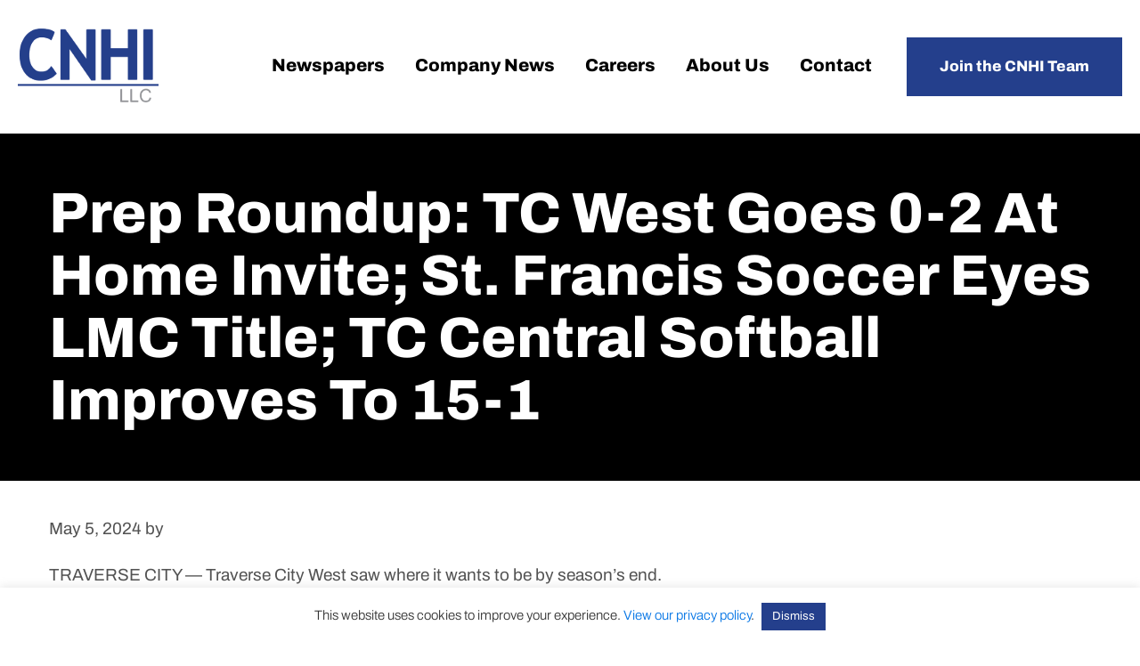

--- FILE ---
content_type: text/html; charset=UTF-8
request_url: https://www.cnhi.com/rss_feed/prep-roundup-tc-west-goes-0-2-at-home-invite-st-francis-soccer-eyes-lmc-title-tc-central-softball-improves-to-15-1/
body_size: 14120
content:
<!DOCTYPE html>
<html lang="en-US">
<head >
<meta charset="UTF-8" />
<meta name="viewport" content="width=device-width, initial-scale=1" />
<meta name='robots' content='index, follow, max-image-preview:large, max-snippet:-1, max-video-preview:-1' />

	<!-- This site is optimized with the Yoast SEO plugin v26.8 - https://yoast.com/product/yoast-seo-wordpress/ -->
	<title>Prep roundup: TC West goes 0-2 at home invite; St. Francis soccer eyes LMC title; TC Central softball improves to 15-1 - CNHI</title>
<link data-rocket-prefetch href="https://www.googletagmanager.com" rel="dns-prefetch">
	<link rel="canonical" href="https://www.cnhi.com/rss_feed/prep-roundup-tc-west-goes-0-2-at-home-invite-st-francis-soccer-eyes-lmc-title-tc-central-softball-improves-to-15-1/" />
	<meta property="og:locale" content="en_US" />
	<meta property="og:type" content="article" />
	<meta property="og:title" content="Prep roundup: TC West goes 0-2 at home invite; St. Francis soccer eyes LMC title; TC Central softball improves to 15-1 - CNHI" />
	<meta property="og:description" content="TRAVERSE CITY — Traverse City West saw where it wants to be by season&#8217;s end. The Titans (6-4-4) fell to Division 1 No. 6-ranked Troy Athens 2-0 Saturday in a close contest at the Traverse... Read More" />
	<meta property="og:url" content="https://www.cnhi.com/rss_feed/prep-roundup-tc-west-goes-0-2-at-home-invite-st-francis-soccer-eyes-lmc-title-tc-central-softball-improves-to-15-1/" />
	<meta property="og:site_name" content="CNHI" />
	<meta name="twitter:card" content="summary_large_image" />
	<meta name="twitter:label1" content="Est. reading time" />
	<meta name="twitter:data1" content="5 minutes" />
	<script type="application/ld+json" class="yoast-schema-graph">{"@context":"https://schema.org","@graph":[{"@type":"WebPage","@id":"https://www.cnhi.com/rss_feed/prep-roundup-tc-west-goes-0-2-at-home-invite-st-francis-soccer-eyes-lmc-title-tc-central-softball-improves-to-15-1/","url":"https://www.cnhi.com/rss_feed/prep-roundup-tc-west-goes-0-2-at-home-invite-st-francis-soccer-eyes-lmc-title-tc-central-softball-improves-to-15-1/","name":"Prep roundup: TC West goes 0-2 at home invite; St. Francis soccer eyes LMC title; TC Central softball improves to 15-1 - CNHI","isPartOf":{"@id":"https://www.cnhi.com/#website"},"primaryImageOfPage":{"@id":"https://www.cnhi.com/rss_feed/prep-roundup-tc-west-goes-0-2-at-home-invite-st-francis-soccer-eyes-lmc-title-tc-central-softball-improves-to-15-1/#primaryimage"},"image":{"@id":"https://www.cnhi.com/rss_feed/prep-roundup-tc-west-goes-0-2-at-home-invite-st-francis-soccer-eyes-lmc-title-tc-central-softball-improves-to-15-1/#primaryimage"},"thumbnailUrl":"https://www.cnhi.com/wp-content/uploads/2024/05/Prep-roundup-TC-West-goes-0-2-at-home-invite-St.-Francis-soccer-eyes-LMC-title-TC-Central-softball-improves-to-15-1.jpg","datePublished":"2024-05-05T04:02:54+00:00","breadcrumb":{"@id":"https://www.cnhi.com/rss_feed/prep-roundup-tc-west-goes-0-2-at-home-invite-st-francis-soccer-eyes-lmc-title-tc-central-softball-improves-to-15-1/#breadcrumb"},"inLanguage":"en-US","potentialAction":[{"@type":"ReadAction","target":["https://www.cnhi.com/rss_feed/prep-roundup-tc-west-goes-0-2-at-home-invite-st-francis-soccer-eyes-lmc-title-tc-central-softball-improves-to-15-1/"]}]},{"@type":"ImageObject","inLanguage":"en-US","@id":"https://www.cnhi.com/rss_feed/prep-roundup-tc-west-goes-0-2-at-home-invite-st-francis-soccer-eyes-lmc-title-tc-central-softball-improves-to-15-1/#primaryimage","url":"https://www.cnhi.com/wp-content/uploads/2024/05/Prep-roundup-TC-West-goes-0-2-at-home-invite-St.-Francis-soccer-eyes-LMC-title-TC-Central-softball-improves-to-15-1.jpg","contentUrl":"https://www.cnhi.com/wp-content/uploads/2024/05/Prep-roundup-TC-West-goes-0-2-at-home-invite-St.-Francis-soccer-eyes-LMC-title-TC-Central-softball-improves-to-15-1.jpg","width":1024,"height":1020,"caption":"Prep Roundup Tc West Goes 0 2 At Home Invite St. Francis Soccer Eyes Lmc Title Tc Central Softball Improves To 15 1"},{"@type":"BreadcrumbList","@id":"https://www.cnhi.com/rss_feed/prep-roundup-tc-west-goes-0-2-at-home-invite-st-francis-soccer-eyes-lmc-title-tc-central-softball-improves-to-15-1/#breadcrumb","itemListElement":[{"@type":"ListItem","position":1,"name":"Home","item":"https://www.cnhi.com/"},{"@type":"ListItem","position":2,"name":"RSS Feed","item":"https://www.cnhi.com/rss_feed/"},{"@type":"ListItem","position":3,"name":"Prep roundup: TC West goes 0-2 at home invite; St. Francis soccer eyes LMC title; TC Central softball improves to 15-1"}]},{"@type":"WebSite","@id":"https://www.cnhi.com/#website","url":"https://www.cnhi.com/","name":"CNHI","description":"","potentialAction":[{"@type":"SearchAction","target":{"@type":"EntryPoint","urlTemplate":"https://www.cnhi.com/?s={search_term_string}"},"query-input":{"@type":"PropertyValueSpecification","valueRequired":true,"valueName":"search_term_string"}}],"inLanguage":"en-US"}]}</script>
	<!-- / Yoast SEO plugin. -->



<link rel="alternate" type="application/rss+xml" title="CNHI &raquo; Feed" href="https://www.cnhi.com/feed/" />
<link rel="alternate" type="application/rss+xml" title="CNHI &raquo; Comments Feed" href="https://www.cnhi.com/comments/feed/" />
<link rel="alternate" type="application/rss+xml" title="CNHI &raquo; Prep roundup: TC West goes 0-2 at home invite; St. Francis soccer eyes LMC title; TC Central softball improves to 15-1 Comments Feed" href="https://www.cnhi.com/rss_feed/prep-roundup-tc-west-goes-0-2-at-home-invite-st-francis-soccer-eyes-lmc-title-tc-central-softball-improves-to-15-1/feed/" />
<link rel="alternate" title="oEmbed (JSON)" type="application/json+oembed" href="https://www.cnhi.com/wp-json/oembed/1.0/embed?url=https%3A%2F%2Fwww.cnhi.com%2Frss_feed%2Fprep-roundup-tc-west-goes-0-2-at-home-invite-st-francis-soccer-eyes-lmc-title-tc-central-softball-improves-to-15-1%2F" />
<link rel="alternate" title="oEmbed (XML)" type="text/xml+oembed" href="https://www.cnhi.com/wp-json/oembed/1.0/embed?url=https%3A%2F%2Fwww.cnhi.com%2Frss_feed%2Fprep-roundup-tc-west-goes-0-2-at-home-invite-st-francis-soccer-eyes-lmc-title-tc-central-softball-improves-to-15-1%2F&#038;format=xml" />
<style id='wp-img-auto-sizes-contain-inline-css' type='text/css'>
img:is([sizes=auto i],[sizes^="auto," i]){contain-intrinsic-size:3000px 1500px}
/*# sourceURL=wp-img-auto-sizes-contain-inline-css */
</style>
<link data-minify="1" rel='stylesheet' id='remodal-css' href='https://www.cnhi.com/wp-content/cache/min/1/wp-content/plugins/wp-google-maps-pro/lib/remodal.css?ver=1768961719' type='text/css' media='all' />
<link data-minify="1" rel='stylesheet' id='remodal-default-theme-css' href='https://www.cnhi.com/wp-content/cache/min/1/wp-content/plugins/wp-google-maps-pro/lib/remodal-default-theme.css?ver=1768961719' type='text/css' media='all' />
<link data-minify="1" rel='stylesheet' id='wpgmza-marker-library-dialog-css' href='https://www.cnhi.com/wp-content/cache/min/1/wp-content/plugins/wp-google-maps-pro/css/marker-library-dialog.css?ver=1768961719' type='text/css' media='all' />
<link data-minify="1" rel='stylesheet' id='cnhi-theme-css' href='https://www.cnhi.com/wp-content/cache/min/1/wp-content/themes/cnhi/style.css?ver=1768961719' type='text/css' media='all' />
<style id='wp-emoji-styles-inline-css' type='text/css'>

	img.wp-smiley, img.emoji {
		display: inline !important;
		border: none !important;
		box-shadow: none !important;
		height: 1em !important;
		width: 1em !important;
		margin: 0 0.07em !important;
		vertical-align: -0.1em !important;
		background: none !important;
		padding: 0 !important;
	}
/*# sourceURL=wp-emoji-styles-inline-css */
</style>
<link rel='stylesheet' id='wp-block-library-css' href='https://www.cnhi.com/wp-includes/css/dist/block-library/style.min.css?ver=6.9' type='text/css' media='all' />
<style id='global-styles-inline-css' type='text/css'>
:root{--wp--preset--aspect-ratio--square: 1;--wp--preset--aspect-ratio--4-3: 4/3;--wp--preset--aspect-ratio--3-4: 3/4;--wp--preset--aspect-ratio--3-2: 3/2;--wp--preset--aspect-ratio--2-3: 2/3;--wp--preset--aspect-ratio--16-9: 16/9;--wp--preset--aspect-ratio--9-16: 9/16;--wp--preset--color--black: #000000;--wp--preset--color--cyan-bluish-gray: #abb8c3;--wp--preset--color--white: #ffffff;--wp--preset--color--pale-pink: #f78da7;--wp--preset--color--vivid-red: #cf2e2e;--wp--preset--color--luminous-vivid-orange: #ff6900;--wp--preset--color--luminous-vivid-amber: #fcb900;--wp--preset--color--light-green-cyan: #7bdcb5;--wp--preset--color--vivid-green-cyan: #00d084;--wp--preset--color--pale-cyan-blue: #8ed1fc;--wp--preset--color--vivid-cyan-blue: #0693e3;--wp--preset--color--vivid-purple: #9b51e0;--wp--preset--gradient--vivid-cyan-blue-to-vivid-purple: linear-gradient(135deg,rgb(6,147,227) 0%,rgb(155,81,224) 100%);--wp--preset--gradient--light-green-cyan-to-vivid-green-cyan: linear-gradient(135deg,rgb(122,220,180) 0%,rgb(0,208,130) 100%);--wp--preset--gradient--luminous-vivid-amber-to-luminous-vivid-orange: linear-gradient(135deg,rgb(252,185,0) 0%,rgb(255,105,0) 100%);--wp--preset--gradient--luminous-vivid-orange-to-vivid-red: linear-gradient(135deg,rgb(255,105,0) 0%,rgb(207,46,46) 100%);--wp--preset--gradient--very-light-gray-to-cyan-bluish-gray: linear-gradient(135deg,rgb(238,238,238) 0%,rgb(169,184,195) 100%);--wp--preset--gradient--cool-to-warm-spectrum: linear-gradient(135deg,rgb(74,234,220) 0%,rgb(151,120,209) 20%,rgb(207,42,186) 40%,rgb(238,44,130) 60%,rgb(251,105,98) 80%,rgb(254,248,76) 100%);--wp--preset--gradient--blush-light-purple: linear-gradient(135deg,rgb(255,206,236) 0%,rgb(152,150,240) 100%);--wp--preset--gradient--blush-bordeaux: linear-gradient(135deg,rgb(254,205,165) 0%,rgb(254,45,45) 50%,rgb(107,0,62) 100%);--wp--preset--gradient--luminous-dusk: linear-gradient(135deg,rgb(255,203,112) 0%,rgb(199,81,192) 50%,rgb(65,88,208) 100%);--wp--preset--gradient--pale-ocean: linear-gradient(135deg,rgb(255,245,203) 0%,rgb(182,227,212) 50%,rgb(51,167,181) 100%);--wp--preset--gradient--electric-grass: linear-gradient(135deg,rgb(202,248,128) 0%,rgb(113,206,126) 100%);--wp--preset--gradient--midnight: linear-gradient(135deg,rgb(2,3,129) 0%,rgb(40,116,252) 100%);--wp--preset--font-size--small: 13px;--wp--preset--font-size--medium: 20px;--wp--preset--font-size--large: 36px;--wp--preset--font-size--x-large: 42px;--wp--preset--spacing--20: 0.44rem;--wp--preset--spacing--30: 0.67rem;--wp--preset--spacing--40: 1rem;--wp--preset--spacing--50: 1.5rem;--wp--preset--spacing--60: 2.25rem;--wp--preset--spacing--70: 3.38rem;--wp--preset--spacing--80: 5.06rem;--wp--preset--shadow--natural: 6px 6px 9px rgba(0, 0, 0, 0.2);--wp--preset--shadow--deep: 12px 12px 50px rgba(0, 0, 0, 0.4);--wp--preset--shadow--sharp: 6px 6px 0px rgba(0, 0, 0, 0.2);--wp--preset--shadow--outlined: 6px 6px 0px -3px rgb(255, 255, 255), 6px 6px rgb(0, 0, 0);--wp--preset--shadow--crisp: 6px 6px 0px rgb(0, 0, 0);}:where(.is-layout-flex){gap: 0.5em;}:where(.is-layout-grid){gap: 0.5em;}body .is-layout-flex{display: flex;}.is-layout-flex{flex-wrap: wrap;align-items: center;}.is-layout-flex > :is(*, div){margin: 0;}body .is-layout-grid{display: grid;}.is-layout-grid > :is(*, div){margin: 0;}:where(.wp-block-columns.is-layout-flex){gap: 2em;}:where(.wp-block-columns.is-layout-grid){gap: 2em;}:where(.wp-block-post-template.is-layout-flex){gap: 1.25em;}:where(.wp-block-post-template.is-layout-grid){gap: 1.25em;}.has-black-color{color: var(--wp--preset--color--black) !important;}.has-cyan-bluish-gray-color{color: var(--wp--preset--color--cyan-bluish-gray) !important;}.has-white-color{color: var(--wp--preset--color--white) !important;}.has-pale-pink-color{color: var(--wp--preset--color--pale-pink) !important;}.has-vivid-red-color{color: var(--wp--preset--color--vivid-red) !important;}.has-luminous-vivid-orange-color{color: var(--wp--preset--color--luminous-vivid-orange) !important;}.has-luminous-vivid-amber-color{color: var(--wp--preset--color--luminous-vivid-amber) !important;}.has-light-green-cyan-color{color: var(--wp--preset--color--light-green-cyan) !important;}.has-vivid-green-cyan-color{color: var(--wp--preset--color--vivid-green-cyan) !important;}.has-pale-cyan-blue-color{color: var(--wp--preset--color--pale-cyan-blue) !important;}.has-vivid-cyan-blue-color{color: var(--wp--preset--color--vivid-cyan-blue) !important;}.has-vivid-purple-color{color: var(--wp--preset--color--vivid-purple) !important;}.has-black-background-color{background-color: var(--wp--preset--color--black) !important;}.has-cyan-bluish-gray-background-color{background-color: var(--wp--preset--color--cyan-bluish-gray) !important;}.has-white-background-color{background-color: var(--wp--preset--color--white) !important;}.has-pale-pink-background-color{background-color: var(--wp--preset--color--pale-pink) !important;}.has-vivid-red-background-color{background-color: var(--wp--preset--color--vivid-red) !important;}.has-luminous-vivid-orange-background-color{background-color: var(--wp--preset--color--luminous-vivid-orange) !important;}.has-luminous-vivid-amber-background-color{background-color: var(--wp--preset--color--luminous-vivid-amber) !important;}.has-light-green-cyan-background-color{background-color: var(--wp--preset--color--light-green-cyan) !important;}.has-vivid-green-cyan-background-color{background-color: var(--wp--preset--color--vivid-green-cyan) !important;}.has-pale-cyan-blue-background-color{background-color: var(--wp--preset--color--pale-cyan-blue) !important;}.has-vivid-cyan-blue-background-color{background-color: var(--wp--preset--color--vivid-cyan-blue) !important;}.has-vivid-purple-background-color{background-color: var(--wp--preset--color--vivid-purple) !important;}.has-black-border-color{border-color: var(--wp--preset--color--black) !important;}.has-cyan-bluish-gray-border-color{border-color: var(--wp--preset--color--cyan-bluish-gray) !important;}.has-white-border-color{border-color: var(--wp--preset--color--white) !important;}.has-pale-pink-border-color{border-color: var(--wp--preset--color--pale-pink) !important;}.has-vivid-red-border-color{border-color: var(--wp--preset--color--vivid-red) !important;}.has-luminous-vivid-orange-border-color{border-color: var(--wp--preset--color--luminous-vivid-orange) !important;}.has-luminous-vivid-amber-border-color{border-color: var(--wp--preset--color--luminous-vivid-amber) !important;}.has-light-green-cyan-border-color{border-color: var(--wp--preset--color--light-green-cyan) !important;}.has-vivid-green-cyan-border-color{border-color: var(--wp--preset--color--vivid-green-cyan) !important;}.has-pale-cyan-blue-border-color{border-color: var(--wp--preset--color--pale-cyan-blue) !important;}.has-vivid-cyan-blue-border-color{border-color: var(--wp--preset--color--vivid-cyan-blue) !important;}.has-vivid-purple-border-color{border-color: var(--wp--preset--color--vivid-purple) !important;}.has-vivid-cyan-blue-to-vivid-purple-gradient-background{background: var(--wp--preset--gradient--vivid-cyan-blue-to-vivid-purple) !important;}.has-light-green-cyan-to-vivid-green-cyan-gradient-background{background: var(--wp--preset--gradient--light-green-cyan-to-vivid-green-cyan) !important;}.has-luminous-vivid-amber-to-luminous-vivid-orange-gradient-background{background: var(--wp--preset--gradient--luminous-vivid-amber-to-luminous-vivid-orange) !important;}.has-luminous-vivid-orange-to-vivid-red-gradient-background{background: var(--wp--preset--gradient--luminous-vivid-orange-to-vivid-red) !important;}.has-very-light-gray-to-cyan-bluish-gray-gradient-background{background: var(--wp--preset--gradient--very-light-gray-to-cyan-bluish-gray) !important;}.has-cool-to-warm-spectrum-gradient-background{background: var(--wp--preset--gradient--cool-to-warm-spectrum) !important;}.has-blush-light-purple-gradient-background{background: var(--wp--preset--gradient--blush-light-purple) !important;}.has-blush-bordeaux-gradient-background{background: var(--wp--preset--gradient--blush-bordeaux) !important;}.has-luminous-dusk-gradient-background{background: var(--wp--preset--gradient--luminous-dusk) !important;}.has-pale-ocean-gradient-background{background: var(--wp--preset--gradient--pale-ocean) !important;}.has-electric-grass-gradient-background{background: var(--wp--preset--gradient--electric-grass) !important;}.has-midnight-gradient-background{background: var(--wp--preset--gradient--midnight) !important;}.has-small-font-size{font-size: var(--wp--preset--font-size--small) !important;}.has-medium-font-size{font-size: var(--wp--preset--font-size--medium) !important;}.has-large-font-size{font-size: var(--wp--preset--font-size--large) !important;}.has-x-large-font-size{font-size: var(--wp--preset--font-size--x-large) !important;}
/*# sourceURL=global-styles-inline-css */
</style>

<style id='classic-theme-styles-inline-css' type='text/css'>
/*! This file is auto-generated */
.wp-block-button__link{color:#fff;background-color:#32373c;border-radius:9999px;box-shadow:none;text-decoration:none;padding:calc(.667em + 2px) calc(1.333em + 2px);font-size:1.125em}.wp-block-file__button{background:#32373c;color:#fff;text-decoration:none}
/*# sourceURL=/wp-includes/css/classic-themes.min.css */
</style>
<link data-minify="1" rel='stylesheet' id='cookie-law-info-css' href='https://www.cnhi.com/wp-content/cache/min/1/wp-content/plugins/cookie-law-info/legacy/public/css/cookie-law-info-public.css?ver=1768961719' type='text/css' media='all' />
<link data-minify="1" rel='stylesheet' id='cookie-law-info-gdpr-css' href='https://www.cnhi.com/wp-content/cache/min/1/wp-content/plugins/cookie-law-info/legacy/public/css/cookie-law-info-gdpr.css?ver=1768961719' type='text/css' media='all' />
<link data-minify="1" rel='stylesheet' id='cvw-pb-animation-styles-css' href='https://www.cnhi.com/wp-content/cache/min/1/wp-content/plugins/cvw-pb-animation/aos.css?ver=1768961719' type='text/css' media='all' />
<link data-minify="1" rel='stylesheet' id='wp-job-manager-job-listings-css' href='https://www.cnhi.com/wp-content/cache/min/1/wp-content/plugins/wp-job-manager/assets/dist/css/job-listings.css?ver=1768961719' type='text/css' media='all' />
<link data-minify="1" rel='stylesheet' id='dashicons-css' href='https://www.cnhi.com/wp-content/cache/min/1/wp-includes/css/dashicons.min.css?ver=1768961719' type='text/css' media='all' />
<link data-minify="1" rel='stylesheet' id='tf-fonts-css' href='https://www.cnhi.com/wp-content/cache/min/1/wp-content/themes/cnhi/fonts/fonts.css?ver=1768961719' type='text/css' media='all' />
<script type="text/javascript" src="https://www.cnhi.com/wp-includes/js/jquery/jquery.min.js?ver=3.7.1" id="jquery-core-js"></script>
<script type="text/javascript" src="https://www.cnhi.com/wp-includes/js/jquery/jquery-migrate.min.js?ver=3.4.1" id="jquery-migrate-js"></script>
<script type="text/javascript" src="https://www.cnhi.com/wp-content/plugins/wp-google-maps-pro/lib/remodal.min.js?ver=6.9" id="remodal-js"></script>
<script type="text/javascript" id="cookie-law-info-js-extra">
/* <![CDATA[ */
var Cli_Data = {"nn_cookie_ids":[],"cookielist":[],"non_necessary_cookies":[],"ccpaEnabled":"","ccpaRegionBased":"","ccpaBarEnabled":"","strictlyEnabled":["necessary","obligatoire"],"ccpaType":"gdpr","js_blocking":"1","custom_integration":"","triggerDomRefresh":"","secure_cookies":""};
var cli_cookiebar_settings = {"animate_speed_hide":"500","animate_speed_show":"500","background":"#FFF","border":"#b1a6a6c2","border_on":"","button_1_button_colour":"#243f8c","button_1_button_hover":"#1d3270","button_1_link_colour":"#fff","button_1_as_button":"1","button_1_new_win":"","button_2_button_colour":"#333","button_2_button_hover":"#292929","button_2_link_colour":"#444","button_2_as_button":"","button_2_hidebar":"","button_3_button_colour":"#243f8c","button_3_button_hover":"#1d3270","button_3_link_colour":"#ffffff","button_3_as_button":"1","button_3_new_win":"","button_4_button_colour":"#dedfe0","button_4_button_hover":"#b2b2b3","button_4_link_colour":"#333333","button_4_as_button":"1","button_7_button_colour":"#243f8c","button_7_button_hover":"#1d3270","button_7_link_colour":"#fff","button_7_as_button":"1","button_7_new_win":"","font_family":"inherit","header_fix":"","notify_animate_hide":"1","notify_animate_show":"","notify_div_id":"#cookie-law-info-bar","notify_position_horizontal":"right","notify_position_vertical":"bottom","scroll_close":"","scroll_close_reload":"","accept_close_reload":"","reject_close_reload":"","showagain_tab":"","showagain_background":"#fff","showagain_border":"#000","showagain_div_id":"#cookie-law-info-again","showagain_x_position":"100px","text":"#333333","show_once_yn":"","show_once":"10000","logging_on":"","as_popup":"","popup_overlay":"1","bar_heading_text":"","cookie_bar_as":"banner","popup_showagain_position":"bottom-right","widget_position":"left"};
var log_object = {"ajax_url":"https://www.cnhi.com/wp-admin/admin-ajax.php"};
//# sourceURL=cookie-law-info-js-extra
/* ]]> */
</script>
<script data-minify="1" type="text/javascript" src="https://www.cnhi.com/wp-content/cache/min/1/wp-content/plugins/cookie-law-info/legacy/public/js/cookie-law-info-public.js?ver=1767103847" id="cookie-law-info-js"></script>
<script type="text/javascript" id="wpgmza_data-js-extra">
/* <![CDATA[ */
var wpgmza_google_api_status = {"message":"Enqueued","code":"ENQUEUED"};
//# sourceURL=wpgmza_data-js-extra
/* ]]> */
</script>
<script data-minify="1" type="text/javascript" src="https://www.cnhi.com/wp-content/cache/min/1/wp-content/plugins/wp-google-maps/wpgmza_data.js?ver=1767103847" id="wpgmza_data-js"></script>
<script data-minify="1" type="text/javascript" src="https://www.cnhi.com/wp-content/cache/min/1/wp-content/themes/cnhi/js/focus-visible.js?ver=1767103847" id="tf-focus-visible-js"></script>
<script data-minify="1" type="text/javascript" src="https://www.cnhi.com/wp-content/cache/min/1/wp-content/themes/cnhi/js/custom.js?ver=1767103847" id="tf-custom-js"></script>
<link rel="https://api.w.org/" href="https://www.cnhi.com/wp-json/" /><link rel="alternate" title="JSON" type="application/json" href="https://www.cnhi.com/wp-json/wp/v2/rss_feed/19724" /><link rel="EditURI" type="application/rsd+xml" title="RSD" href="https://www.cnhi.com/xmlrpc.php?rsd" />
<link rel='shortlink' href='https://www.cnhi.com/?p=19724' />
<link rel="icon" href="https://www.cnhi.com/wp-content/themes/cnhi/images/favicon.ico" />
<!-- Google tag (gtag.js) -->

<script async src="https://www.googletagmanager.com/gtag/js?id=G-DHNBNZ3WLN"></script>

<script>

window.dataLayer = window.dataLayer || [];

function gtag(){dataLayer.push(arguments);}

gtag('js', new Date());

gtag('config', 'G-DHNBNZ3WLN');

</script><noscript><style id="rocket-lazyload-nojs-css">.rll-youtube-player, [data-lazy-src]{display:none !important;}</style></noscript><link data-minify="1" rel='stylesheet' id='sow-image-default-c67d20f9f743-css' href='https://www.cnhi.com/wp-content/cache/min/1/wp-content/uploads/siteorigin-widgets/sow-image-default-c67d20f9f743.css?ver=1768961719' type='text/css' media='all' />
<link rel='stylesheet' id='siteorigin-panels-front-css' href='https://www.cnhi.com/wp-content/plugins/siteorigin-panels/css/front-flex.min.css?ver=2.33.5' type='text/css' media='all' />
<link data-minify="1" rel='stylesheet' id='cookie-law-info-table-css' href='https://www.cnhi.com/wp-content/cache/min/1/wp-content/plugins/cookie-law-info/legacy/public/css/cookie-law-info-table.css?ver=1768961719' type='text/css' media='all' />
<meta name="generator" content="WP Rocket 3.20.3" data-wpr-features="wpr_minify_js wpr_lazyload_images wpr_lazyload_iframes wpr_preconnect_external_domains wpr_minify_css wpr_desktop" /></head>
<body class="wp-singular rss_feed-template-default single single-rss_feed postid-19724 wp-theme-genesis wp-child-theme-cnhi siteorigin-panels-css-container full-width-content genesis-breadcrumbs-hidden genesis-footer-widgets-visible cnhi-theme"><div  class="site-container" id="page-container"><ul class="genesis-skip-link"><li><a href="#genesis-content" class="screen-reader-shortcut"> Skip to main content</a></li><li><a href="#genesis-footer-widgets" class="screen-reader-shortcut"> Skip to footer</a></li></ul><header  class="site-header" role="banner"><div  class="wrap"><div class="title-area"><p class="site-title"><a href="https://www.cnhi.com/">CNHI</a></p></div><div class="widget-area header-widget-area"><section id="nav_menu-2" class="widget widget_nav_menu"><div class="widget-wrap"><nav class="nav-header"><ul id="menu-main-menu" class="menu genesis-nav-menu js-superfish"><li id="menu-item-42" class="menu-item menu-item-type-post_type menu-item-object-page menu-item-42"><a href="https://www.cnhi.com/newspapers/"><span >Newspapers</span></a></li>
<li id="menu-item-41" class="menu-item menu-item-type-post_type menu-item-object-page menu-item-41"><a href="https://www.cnhi.com/company-news/"><span >Company News</span></a></li>
<li id="menu-item-40" class="menu-item menu-item-type-post_type menu-item-object-page menu-item-40"><a href="https://www.cnhi.com/careers/"><span >Careers</span></a></li>
<li id="menu-item-39" class="menu-item menu-item-type-post_type menu-item-object-page menu-item-39"><a href="https://www.cnhi.com/about/"><span >About Us</span></a></li>
<li id="menu-item-38" class="menu-item menu-item-type-post_type menu-item-object-page menu-item-38"><a href="https://www.cnhi.com/contact/"><span >Contact</span></a></li>
<li id="menu-item-270" class="button menu-item menu-item-type-custom menu-item-object-custom menu-item-270"><a href="https://www.cnhi.com/careers/#job-interview"><span >Join the CNHI Team</span></a></li>
</ul></nav></div></section>
</div></div></header><div  class="universal-hero">
		<div  class="wrap">
			<h1 class="entry-title">Prep roundup: TC West goes 0-2 at home invite; St. Francis soccer eyes LMC title; TC Central softball improves to 15-1</h1>
		</div>
	</div><div  class="site-inner"><div  class="wrap"><div class="content-sidebar-wrap"><main class="content" id="genesis-content"><article class="post-19724 rss_feed type-rss_feed status-publish has-post-thumbnail entry" aria-label="Prep roundup: TC West goes 0-2 at home invite; St. Francis soccer eyes LMC title; TC Central softball improves to 15-1"><header class="entry-header"><p class="entry-meta"><time class="entry-time">May 5, 2024</time> by   </p></header><div class="entry-content"><p>TRAVERSE CITY — Traverse City West saw where it wants to be by season&#8217;s end.<br />
The Titans (6-4-4) fell to Division 1 No. 6-ranked Troy Athens 2-0 Saturday in a close contest at the Traverse City Invitational hosted by West.<br />
&#8220;In the long run, it&#8217;ll make us better,&#8221; freshman Evelyn Duberg said after the game. &#8220;Playing the harder teams makes us better in the end. It&#8217;ll change our intensity. We want to play like that. One day, we&#8217;ll get them.&#8221;<br />
Athens (9-2-2) won 5-0 last year against West in the same tournament. The Red Hawks led 1-0 at the half and added a second goal off a corner kick with 15:30 remaining after West generated several scoring opportunities.<br />
The Titans lost 3-0 to seventh-ranked Rochester (9-4-2) earlier in the day. Rochester and Athens both won 4-0 against Traverse City Central in scrimmages Saturday.<br />
&#8220;We definitely learned some things we can work on,&#8221; West head coach Ed Fantozzi said.<br />
The Titans have a busy week ahead, hosting Gaylord (6-3-2) in Big North Conference action Tuesday, playing Alpena (6-6-1) at home Thursday and hosting Oxford (6-6-1) Saturday.<br />
SOCCER<br />
TC St. Francis 3<br />
Holland 1<br />
Traverse City St. Francis: Sidney Peters goal; Liliana David goal; Riley Collins goals; Pasleigh Upshaw 20 saves.<br />
UP NEXT: The Gladiators (9-0-1, 7-0 Lake Michigan) host Charlevoix on Tuesday with a chance to clinch at least a share of the program&#8217;s first Lake Michigan Conference girls soccer championship.<br />
BOYS LACROSSE<br />
Pontiac ND 13<br />
TC United 6<br />
TC United: Caleb Lewandowski goal, 2 assists; Ryan Grubbs goal; Cam Mienk goal; Spencer Gerber 2 goals, assist; Jackson Dobreff goal; Anderson Farmer 11 saves; Drew Zrimec, Kaelan Burkholder led defense.<br />
UP NEXT: United (5-5) travels Wednesday to Haslett.<br />
GOLF<br />
Mawson leads TCC to BNC win at Treetops<br />
Team scores (Treetops, Tradition, par 70): 1. TC Central 285; 2. TC West 290; 3. TC Central JV 314; 4. TC West JV 326; 5. Gaylord 334; 6. Cadillac 342; 7. Alpena 354; 8. Petoskey 368; 9. Cadillac JV 378; 10. Ogemaw Heights 389; 11. Gaylord JV 400; 12. Petoskey JV 402; 13. Alpena JV 406; 14. Cheboygan 414.<br />
Individual top 15: 1. Griffin Mawson (TCC) 68; 2. Duncan Robinson (TCW) 69; 3. Winslow Robinson (TCW) 71; T-4. EJ Maitland (TCC) 72; T-4. Devin Garner (TCC) 72; T-6. Henry Stachnik (TCW) 73; T-6. Cameron Mansfield (TCC) 73; 8. Sean Haggerty (TCW; JV medalist) 74; 9. Ben Lee (TCC) 76; T-10. Spencer Stegenga (TCC) 77; T-10. Jason Parrish (TCW) 77; 12. Drew Davison (TCC) 78; T-13. Gage Caverson (GHS) 79; T-13. Laiken Batcha (TCC) 79; 15. Keegan McRoberts (Cad) 80.<br />
St. Francis wins Katke Invite by 18 shots<br />
Team scores: 1. Traverse City St. Francis 314; 2. Kalamazoo Hackett 332; T-3. Charlevoix 336; T-3. Whitehall 336; 5. New Boston Huron 341; 6. Ludington 349; 7. Big Rapids 367; 8. Cedar Springs 386; 9. Lakeview 424.<br />
Top area finishers: 1. Josh Slocum (SF) 76; 2. Casey Jackson (SF) 77; T-3. William Gibbons (SF) 80; T-5. David Ansley (SF) 81; T-5. Joe Gaffney (Chx) 81; T-13. Landen Whisler (Chx) 83; T-13. Bryce Boss (Chx) 83; T-29. Owen Jackson (SF) 87; T-34. Ben Wolff (SF) 89; T-34. Max Drenth (Chx) 89; 38. Aidan Elmasri (Grand Traverse Academy) 91.<br />
TRACK &amp;amp; FIELD<br />
McBain girls win Pine River Invite, boys 2nd<br />
Girls team scores: 1. McBain 208; 2. Lakeview 122; 3. Pine River 105; 4. Montabella 52; 5. Coleman 17; 5. Big Rapids Crossroads 17.<br />
McBain event winners: Mikayla Blood (100; 200, high jump); Allison Gladu (shot put, 36&#8217;1.5&#8243;); Isabel Rozevold (discus, PR 111.9.5&#8243;).<br />
Boys team scores: 1. Lakeview 179; 2. McBain 148.5; 3. Pine River 123.5; 4. Montabella 49; 5. Coleman 17.<br />
McBain event winners: Caleb Miller (100, 200); Ben Rodenbaugh (400, high jump); 400 relay (Bryce Akom, Eli Wilt, Landon Kirt, Miller); Kameron Nethaway (discus, PR 139&#8217;1&#8243;).<br />
SOFTBALL<br />
Trojans go 3-0 at Swan Valley Invite<br />
Results: Traverse City Central 12, Bay City Western 1; TCC 4, USA Patriots 0; TCC 3, Swan Valley 1.<br />
TCC (15-1) game 1: Audrey Williams (W) 5 IP, 3 HA, ER, 7 K; Camryn Craig 2 H, 2B, R, 4 RBI; Grace Cary 2 R; Hannah Fellows H, 2 R; Williams H, RBI; Ava King H, R, RBI; Anika Peterson 2 H, 2B, R, RBI; Evelyn Nowicki 2B, 2 R, RBI; Hayden Boonstra 2 H, R.<br />
TCC game 2: Camryn Craig (W) 6 IP, 3 HA, 14 K; Craig H; Cary RBI; Fellows H; Williams H; Boonstra R; Daisie Brewer H, R; Taryn Beamish R; Anna Tbazka R.<br />
TCC game 3: Williams 3 IP, 3 HA, ER, 4 K; Craig (W) 4 IP, 1 HA, 11K; Craig 2B, R, 2 RBI; Cary H, RBI; Peterson 2 H; Nowicki R; Brewer 2 H, R.<br />
Elk Rapids goes 2-1 at Mt. Pleasant Invite<br />
Results:Elk Rapids 16, Hastings 0; Elk Rapids 7, Mount Pleasant 5; Frankenmuth 8, Elk Rapids 0<br />
Game 1: Rhielynn Skrocki (W) 5 K; Jillian Moazeni 2B, 3B, HR, 8 RBI; Haleigh Yocom 2 H, 2B, RBI; Brooke Fluty 3 H.<br />
Game 2: Moazeni (W) 4 K; Ashley McCann 2B, RBI; Evelyn Bruso H, RBI; Haleigh Yocom 3B; Emma Eckerdt H, 2 RBI.<br />
Game 3: Skrocki H; Fluty H.<br />
Kris Popp Memorial Invitational<br />
Results: Lake Leelanau St. Mary 13, Glen Lake 1; Portland St. Patrick 7, Glen Lake 0.<br />
Glen Lake: 6 IP, 2 K, 3 ER; Paige Flores loss, 2 IP, 3 K; Ella Flores 2 H; Tila Shimek H; Jessie Pugh 2B, R; Laila Shimek 2 H.<br />
BASEBALL<br />
B&#8217;ham Seaholm 8 8<br />
TC Central 0 0<br />
Traverse City Central: G. Sivier 3.1 IP, 8 HA, 6 RA, ER, 3 BB, 3 K; Isaac Turnwald 3.2 IP, 1 HA, 2 ER, 3 BB, K; Nick Van Nes 5 IP, 5 HA, 3 ER, BB, 7 K; Brady Slocum 2 IP, 4 HA, 5 RA, 4 ER, BB, 2 K; Slocum H; Z Lorincz H; C Rokos H.<br />
Kris Popp Memorial Invitational<br />
Results: Lake Leelanau St. Mary 16, Mesick 1; Portland St. Patrick 3, Glen Lake 0; Glen Lake 14, Mesick 0; Portland St. Patrick 11; Lake Leelanau St. Mary 0.<br />
Glen Lake (15-2-2): Cooper Bufalini 5 IP, 3 RA, 0 ER, 3 HA, 5 K, 2 BB; Benji Allen (W) 0 R, 1 HA, 12 K, 1 BB; Allen 2 H, 2B; Bufalini 3 H; Peter Gelsinger H; Isaac Hlavka 3 H, 3B.<br />
Charlevoix goes 1-1 Saturday<br />
Results: Spring Lake 3, Charlevoix 0; Charlevoix 4, Greenville 0.<br />
Charlevoix: Owen Waha (W) 3 IP, 1 HA, 5 K; Waha 2 2B; Bryce Johnson 2H, 2B; Ryan Pearl H; Vincent Lemerand H.<br />
Deadline for prep calls (231-933-1410) is 10 p.m. Monday-Friday, 8 p.m. Saturday. Please give scores, record, next opponent, stats with names spelled when leaving a message. Or email resports@record-eagle.com or fill out the online form at record-eagle.com/prepscores.</p>
</div><footer class="entry-footer"><span>Share this post: </span><ul class="sharing-btns"><li><a class="dashicons-icon dashicons-facebook-alt" href="http://www.facebook.com/sharer.php?u=https://www.cnhi.com/rss_feed/prep-roundup-tc-west-goes-0-2-at-home-invite-st-francis-soccer-eyes-lmc-title-tc-central-softball-improves-to-15-1/&amp;t=Prep roundup: TC West goes 0-2 at home invite; St. Francis soccer eyes LMC title; TC Central softball improves to 15-1" target="_blank" title="Share on Facebook"><span class="screen-reader-text">Facebook</span></a></li><li><a class="dashicons-icon dashicons-pinterest" href="http://pinterest.com/pin/create/button/?url=https://www.cnhi.com/rss_feed/prep-roundup-tc-west-goes-0-2-at-home-invite-st-francis-soccer-eyes-lmc-title-tc-central-softball-improves-to-15-1/&media=https://www.cnhi.com/wp-content/uploads/2024/05/Prep-roundup-TC-West-goes-0-2-at-home-invite-St.-Francis-soccer-eyes-LMC-title-TC-Central-softball-improves-to-15-1.jpg" target="_blank" title="Pin on Pinterest"><span class="screen-reader-text">Pinterest</span></a></li><li><a class="dashicons-icon dashicons-twitter" href="http://twitter.com/home/?status=Prep roundup: TC West goes 0-2 at home invite; St. Francis soccer eyes LMC title; TC Central softball improves to 15-1 - https://www.cnhi.com/rss_feed/prep-roundup-tc-west-goes-0-2-at-home-invite-st-francis-soccer-eyes-lmc-title-tc-central-softball-improves-to-15-1/" target="_blank" title="Share on Twitter"><span class="screen-reader-text">Twitter</span></a></li><li><a class="dashicons-icon dashicons-linkedin" href="http://www.linkedin.com/shareArticle?mini=true&amp;title=Prep roundup: TC West goes 0-2 at home invite; St. Francis soccer eyes LMC title; TC Central softball improves to 15-1&amp;url=https://www.cnhi.com/rss_feed/prep-roundup-tc-west-goes-0-2-at-home-invite-st-francis-soccer-eyes-lmc-title-tc-central-softball-improves-to-15-1/" target="_blank" title="Share on Linkedin"><span class="screen-reader-text">Linkedin</span></a></li></ul></footer></article></main></div></div></div><footer class="site-footer" id="genesis-footer-widgets"><div class="wrap"><section id="siteorigin-panels-builder-2" class="widget widget_siteorigin-panels-builder"><div class="widget-wrap"><div id="pl-w667f2e8582fce"  class="panel-layout" ><div id="pg-w667f2e8582fce-0"  class="panel-grid panel-has-style" ><div class="small-bottom-gap panel-row-style panel-row-style-for-w667f2e8582fce-0" ><div id="pgc-w667f2e8582fce-0-0"  class="panel-grid-cell" ><div id="panel-w667f2e8582fce-0-0-0" class="so-panel widget widget_sow-editor panel-first-child" data-index="0" ><div
			
			class="so-widget-sow-editor so-widget-sow-editor-base"
			
		>
<div class="siteorigin-widget-tinymce textwidget">
	<h6 style="text-align: center;">Get in Touch</h6>
<p style="text-align: center;">Call us: Phone:<a href="tel:3342935800"> (334) 293-5800</a></p>
</div>
</div></div><div id="panel-w667f2e8582fce-0-0-1" class="so-panel widget widget_sow-editor panel-last-child" data-index="1" ><div
			
			class="so-widget-sow-editor so-widget-sow-editor-base"
			
		>
<div class="siteorigin-widget-tinymce textwidget">
	<p style="text-align: center;"><a  href="https://www.linkedin.com/company/cnhi/" target="_blank"   class="icon dashicons-icon dashicons-linkedin">
			<span class="screen-reader-text">dashicons-linkedin</span>
		</a></p>
</div>
</div></div></div><div id="pgc-w667f2e8582fce-0-1"  class="panel-grid-cell" ><div id="panel-w667f2e8582fce-0-1-0" class="so-panel widget widget_sow-editor panel-first-child panel-last-child" data-index="2" ><div
			
			class="so-widget-sow-editor so-widget-sow-editor-base"
			
		>
<div class="siteorigin-widget-tinymce textwidget">
	<h6 style="text-align: center;">Headquarters</h6>
<p style="text-align: center;">201 Monroe Street, Ste. 450<br />
Montgomery, AL 36104</p>
</div>
</div></div></div><div id="pgc-w667f2e8582fce-0-2"  class="panel-grid-cell" ><div id="panel-w667f2e8582fce-0-2-0" class="so-panel widget widget_sow-image panel-first-child panel-last-child" data-index="3" ><div
			
			class="so-widget-sow-image so-widget-sow-image-default-c67d20f9f743"
			
		>
<div class="sow-image-container">
		<img 
 src="data:image/svg+xml,%3Csvg%20xmlns='http://www.w3.org/2000/svg'%20viewBox='0%200%20208%20110'%3E%3C/svg%3E" width="208" height="110" data-lazy-sizes="(max-width: 208px) 100vw, 208px" title="Footer Logo" alt="CNHI footer logo" decoding="async" 		class="so-widget-image" data-lazy-src="https://www.cnhi.com/wp-content/uploads/2022/09/footer-logo.png"/><noscript><img 
	src="https://www.cnhi.com/wp-content/uploads/2022/09/footer-logo.png" width="208" height="110" sizes="(max-width: 208px) 100vw, 208px" title="Footer Logo" alt="CNHI footer logo" decoding="async" 		class="so-widget-image"/></noscript>
	</div>

</div></div></div></div></div><div id="pg-w667f2e8582fce-1"  class="panel-grid panel-no-style" ><div id="pgc-w667f2e8582fce-1-0"  class="panel-grid-cell" ><div id="panel-w667f2e8582fce-1-0-0" class="so-panel widget widget_sow-editor panel-first-child panel-last-child" data-index="4" ><div
			
			class="so-widget-sow-editor so-widget-sow-editor-base"
			
		>
<div class="siteorigin-widget-tinymce textwidget">
	<p style="text-align: center;">Design by <a href="https://tinyfrog.com" target="_blank" rel="nofollow noopener">TinyFrog Technologies</a></p>
</div>
</div></div></div><div id="pgc-w667f2e8582fce-1-1"  class="panel-grid-cell" ><div id="panel-w667f2e8582fce-1-1-0" class="so-panel widget widget_sow-editor panel-first-child panel-last-child" data-index="5" ><div class="footer-menu panel-widget-style panel-widget-style-for-w667f2e8582fce-1-1-0" ><div
			
			class="so-widget-sow-editor so-widget-sow-editor-base"
			
		>
<div class="siteorigin-widget-tinymce textwidget">
	<p style="text-align: center;"><a href="https://www.cnhi.com/wp-content/uploads/2024/06/privacy_policy_update.html">Privacy Policy</a> <a href="/accessibility-feedback/">Web Accessibility</a> <a href="/internal-sitemap">Site Map</a></p>
</div>
</div></div></div></div><div id="pgc-w667f2e8582fce-1-2"  class="panel-grid-cell" ><div id="panel-w667f2e8582fce-1-2-0" class="so-panel widget widget_sow-editor panel-first-child panel-last-child" data-index="6" ><div class="google-privacy-policy panel-widget-style panel-widget-style-for-w667f2e8582fce-1-2-0" ><div
			
			class="so-widget-sow-editor so-widget-sow-editor-base"
			
		>
<div class="siteorigin-widget-tinymce textwidget">
	<p style="text-align: center;">This site is protected by reCAPTCHA and the Google<br />
<a href="https://policies.google.com/privacy">Privacy Policy</a> and <a href="https://policies.google.com/terms" target="_blank" rel="noopener">Terms of Service</a> apply</p>
</div>
</div></div></div></div></div></div></div></section>
</div></footer></div><script type="speculationrules">
{"prefetch":[{"source":"document","where":{"and":[{"href_matches":"/*"},{"not":{"href_matches":["/wp-*.php","/wp-admin/*","/wp-content/uploads/*","/wp-content/*","/wp-content/plugins/*","/wp-content/themes/cnhi/*","/wp-content/themes/genesis/*","/*\\?(.+)"]}},{"not":{"selector_matches":"a[rel~=\"nofollow\"]"}},{"not":{"selector_matches":".no-prefetch, .no-prefetch a"}}]},"eagerness":"conservative"}]}
</script>
<!--googleoff: all--><div id="cookie-law-info-bar" data-nosnippet="true"><span>This website uses cookies to improve your experience. <a href="https://www.cnhi.com/wp-content/uploads/2024/06/privacy_policy_update.html">View our privacy policy</a>. <a role='button' data-cli_action="accept" id="cookie_action_close_header" class="medium cli-plugin-button cli-plugin-main-button cookie_action_close_header cli_action_button wt-cli-accept-btn">Dismiss</a></span></div><div id="cookie-law-info-again" data-nosnippet="true"><span id="cookie_hdr_showagain">Manage consent</span></div><div class="cli-modal" data-nosnippet="true" id="cliSettingsPopup" tabindex="-1" role="dialog" aria-labelledby="cliSettingsPopup" aria-hidden="true">
  <div class="cli-modal-dialog" role="document">
	<div class="cli-modal-content cli-bar-popup">
		  <button type="button" class="cli-modal-close" id="cliModalClose">
			<svg class="" viewBox="0 0 24 24"><path d="M19 6.41l-1.41-1.41-5.59 5.59-5.59-5.59-1.41 1.41 5.59 5.59-5.59 5.59 1.41 1.41 5.59-5.59 5.59 5.59 1.41-1.41-5.59-5.59z"></path><path d="M0 0h24v24h-24z" fill="none"></path></svg>
			<span class="wt-cli-sr-only">Close</span>
		  </button>
		  <div class="cli-modal-body">
			<div class="cli-container-fluid cli-tab-container">
	<div class="cli-row">
		<div class="cli-col-12 cli-align-items-stretch cli-px-0">
			<div class="cli-privacy-overview">
				<h4>Privacy Overview</h4>				<div class="cli-privacy-content">
					<div class="cli-privacy-content-text">This website uses cookies to improve your experience while you navigate through the website. Out of these, the cookies that are categorized as necessary are stored on your browser as they are essential for the working of basic functionalities of the website. We also use third-party cookies that help us analyze and understand how you use this website. These cookies will be stored in your browser only with your consent. You also have the option to opt-out of these cookies. But opting out of some of these cookies may affect your browsing experience.</div>
				</div>
				<a class="cli-privacy-readmore" aria-label="Show more" role="button" data-readmore-text="Show more" data-readless-text="Show less"></a>			</div>
		</div>
		<div class="cli-col-12 cli-align-items-stretch cli-px-0 cli-tab-section-container">
												<div class="cli-tab-section">
						<div class="cli-tab-header">
							<a role="button" tabindex="0" class="cli-nav-link cli-settings-mobile" data-target="necessary" data-toggle="cli-toggle-tab">
								Necessary							</a>
															<div class="wt-cli-necessary-checkbox">
									<input type="checkbox" class="cli-user-preference-checkbox"  id="wt-cli-checkbox-necessary" data-id="checkbox-necessary" checked="checked"  />
									<label class="form-check-label" for="wt-cli-checkbox-necessary">Necessary</label>
								</div>
								<span class="cli-necessary-caption">Always Enabled</span>
													</div>
						<div class="cli-tab-content">
							<div class="cli-tab-pane cli-fade" data-id="necessary">
								<div class="wt-cli-cookie-description">
									Necessary cookies are absolutely essential for the website to function properly. These cookies ensure basic functionalities and security features of the website, anonymously.
<table class="cookielawinfo-row-cat-table cookielawinfo-winter"><thead><tr><th class="cookielawinfo-column-1">Cookie</th><th class="cookielawinfo-column-3">Duration</th><th class="cookielawinfo-column-4">Description</th></tr></thead><tbody><tr class="cookielawinfo-row"><td class="cookielawinfo-column-1">cookielawinfo-checkbox-analytics</td><td class="cookielawinfo-column-3">11 months</td><td class="cookielawinfo-column-4">This cookie is set by GDPR Cookie Consent plugin. The cookie is used to store the user consent for the cookies in the category "Analytics".</td></tr><tr class="cookielawinfo-row"><td class="cookielawinfo-column-1">cookielawinfo-checkbox-functional</td><td class="cookielawinfo-column-3">11 months</td><td class="cookielawinfo-column-4">The cookie is set by GDPR cookie consent to record the user consent for the cookies in the category "Functional".</td></tr><tr class="cookielawinfo-row"><td class="cookielawinfo-column-1">cookielawinfo-checkbox-necessary</td><td class="cookielawinfo-column-3">11 months</td><td class="cookielawinfo-column-4">This cookie is set by GDPR Cookie Consent plugin. The cookies is used to store the user consent for the cookies in the category "Necessary".</td></tr><tr class="cookielawinfo-row"><td class="cookielawinfo-column-1">cookielawinfo-checkbox-others</td><td class="cookielawinfo-column-3">11 months</td><td class="cookielawinfo-column-4">This cookie is set by GDPR Cookie Consent plugin. The cookie is used to store the user consent for the cookies in the category "Other.</td></tr><tr class="cookielawinfo-row"><td class="cookielawinfo-column-1">cookielawinfo-checkbox-performance</td><td class="cookielawinfo-column-3">11 months</td><td class="cookielawinfo-column-4">This cookie is set by GDPR Cookie Consent plugin. The cookie is used to store the user consent for the cookies in the category "Performance".</td></tr><tr class="cookielawinfo-row"><td class="cookielawinfo-column-1">viewed_cookie_policy</td><td class="cookielawinfo-column-3">11 months</td><td class="cookielawinfo-column-4">The cookie is set by the GDPR Cookie Consent plugin and is used to store whether or not user has consented to the use of cookies. It does not store any personal data.</td></tr></tbody></table>								</div>
							</div>
						</div>
					</div>
																	<div class="cli-tab-section">
						<div class="cli-tab-header">
							<a role="button" tabindex="0" class="cli-nav-link cli-settings-mobile" data-target="functional" data-toggle="cli-toggle-tab">
								Functional							</a>
															<div class="cli-switch">
									<input type="checkbox" id="wt-cli-checkbox-functional" class="cli-user-preference-checkbox"  data-id="checkbox-functional" />
									<label for="wt-cli-checkbox-functional" class="cli-slider" data-cli-enable="Enabled" data-cli-disable="Disabled"><span class="wt-cli-sr-only">Functional</span></label>
								</div>
													</div>
						<div class="cli-tab-content">
							<div class="cli-tab-pane cli-fade" data-id="functional">
								<div class="wt-cli-cookie-description">
									Functional cookies help to perform certain functionalities like sharing the content of the website on social media platforms, collect feedbacks, and other third-party features.
								</div>
							</div>
						</div>
					</div>
																	<div class="cli-tab-section">
						<div class="cli-tab-header">
							<a role="button" tabindex="0" class="cli-nav-link cli-settings-mobile" data-target="performance" data-toggle="cli-toggle-tab">
								Performance							</a>
															<div class="cli-switch">
									<input type="checkbox" id="wt-cli-checkbox-performance" class="cli-user-preference-checkbox"  data-id="checkbox-performance" />
									<label for="wt-cli-checkbox-performance" class="cli-slider" data-cli-enable="Enabled" data-cli-disable="Disabled"><span class="wt-cli-sr-only">Performance</span></label>
								</div>
													</div>
						<div class="cli-tab-content">
							<div class="cli-tab-pane cli-fade" data-id="performance">
								<div class="wt-cli-cookie-description">
									Performance cookies are used to understand and analyze the key performance indexes of the website which helps in delivering a better user experience for the visitors.
								</div>
							</div>
						</div>
					</div>
																	<div class="cli-tab-section">
						<div class="cli-tab-header">
							<a role="button" tabindex="0" class="cli-nav-link cli-settings-mobile" data-target="analytics" data-toggle="cli-toggle-tab">
								Analytics							</a>
															<div class="cli-switch">
									<input type="checkbox" id="wt-cli-checkbox-analytics" class="cli-user-preference-checkbox"  data-id="checkbox-analytics" />
									<label for="wt-cli-checkbox-analytics" class="cli-slider" data-cli-enable="Enabled" data-cli-disable="Disabled"><span class="wt-cli-sr-only">Analytics</span></label>
								</div>
													</div>
						<div class="cli-tab-content">
							<div class="cli-tab-pane cli-fade" data-id="analytics">
								<div class="wt-cli-cookie-description">
									Analytical cookies are used to understand how visitors interact with the website. These cookies help provide information on metrics the number of visitors, bounce rate, traffic source, etc.
								</div>
							</div>
						</div>
					</div>
																	<div class="cli-tab-section">
						<div class="cli-tab-header">
							<a role="button" tabindex="0" class="cli-nav-link cli-settings-mobile" data-target="advertisement" data-toggle="cli-toggle-tab">
								Advertisement							</a>
															<div class="cli-switch">
									<input type="checkbox" id="wt-cli-checkbox-advertisement" class="cli-user-preference-checkbox"  data-id="checkbox-advertisement" />
									<label for="wt-cli-checkbox-advertisement" class="cli-slider" data-cli-enable="Enabled" data-cli-disable="Disabled"><span class="wt-cli-sr-only">Advertisement</span></label>
								</div>
													</div>
						<div class="cli-tab-content">
							<div class="cli-tab-pane cli-fade" data-id="advertisement">
								<div class="wt-cli-cookie-description">
									Advertisement cookies are used to provide visitors with relevant ads and marketing campaigns. These cookies track visitors across websites and collect information to provide customized ads.
								</div>
							</div>
						</div>
					</div>
																	<div class="cli-tab-section">
						<div class="cli-tab-header">
							<a role="button" tabindex="0" class="cli-nav-link cli-settings-mobile" data-target="others" data-toggle="cli-toggle-tab">
								Others							</a>
															<div class="cli-switch">
									<input type="checkbox" id="wt-cli-checkbox-others" class="cli-user-preference-checkbox"  data-id="checkbox-others" />
									<label for="wt-cli-checkbox-others" class="cli-slider" data-cli-enable="Enabled" data-cli-disable="Disabled"><span class="wt-cli-sr-only">Others</span></label>
								</div>
													</div>
						<div class="cli-tab-content">
							<div class="cli-tab-pane cli-fade" data-id="others">
								<div class="wt-cli-cookie-description">
									Other uncategorized cookies are those that are being analyzed and have not been classified into a category as yet.
								</div>
							</div>
						</div>
					</div>
										</div>
	</div>
</div>
		  </div>
		  <div class="cli-modal-footer">
			<div class="wt-cli-element cli-container-fluid cli-tab-container">
				<div class="cli-row">
					<div class="cli-col-12 cli-align-items-stretch cli-px-0">
						<div class="cli-tab-footer wt-cli-privacy-overview-actions">
						
															<a id="wt-cli-privacy-save-btn" role="button" tabindex="0" data-cli-action="accept" class="wt-cli-privacy-btn cli_setting_save_button wt-cli-privacy-accept-btn cli-btn">SAVE &amp; ACCEPT</a>
													</div>
						
					</div>
				</div>
			</div>
		</div>
	</div>
  </div>
</div>
<div  class="cli-modal-backdrop cli-fade cli-settings-overlay"></div>
<div  class="cli-modal-backdrop cli-fade cli-popupbar-overlay"></div>
<!--googleon: all--><script>
var $ = jQuery;
if ( $( window ).width() > 980 ) {
	$( window ).on( "load", function() {
		$( ".wpgmza-modern-marker-open-button" ).trigger( "click" );
	});
}
</script><style media="all" id="siteorigin-panels-layouts-footer">/* Layout w667f2e8582fce */ #pgc-w667f2e8582fce-0-0 , #pgc-w667f2e8582fce-0-2 , #pgc-w667f2e8582fce-1-0 , #pgc-w667f2e8582fce-1-2 { width:30%;width:calc(30% - ( 0.7 * 30px ) ) } #pl-w667f2e8582fce #panel-w667f2e8582fce-0-0-0 { margin:0px 0px 20px 0px } #pgc-w667f2e8582fce-0-1 , #pgc-w667f2e8582fce-1-1 { width:40%;width:calc(40% - ( 0.6 * 30px ) ) } #pg-w667f2e8582fce-0 , #pl-w667f2e8582fce .so-panel , #pl-w667f2e8582fce .so-panel:last-of-type { margin-bottom:0px } #pg-w667f2e8582fce-0.panel-has-style > .panel-row-style, #pg-w667f2e8582fce-0.panel-no-style { -webkit-align-items:flex-start;align-items:flex-start } #pg-w667f2e8582fce-1.panel-has-style > .panel-row-style, #pg-w667f2e8582fce-1.panel-no-style { -webkit-align-items:center;align-items:center } @media (max-width:980px){ #pg-w667f2e8582fce-0.panel-no-style, #pg-w667f2e8582fce-0.panel-has-style > .panel-row-style, #pg-w667f2e8582fce-0 , #pg-w667f2e8582fce-1.panel-no-style, #pg-w667f2e8582fce-1.panel-has-style > .panel-row-style, #pg-w667f2e8582fce-1 { -webkit-flex-direction:column;-ms-flex-direction:column;flex-direction:column } #pg-w667f2e8582fce-0 > .panel-grid-cell , #pg-w667f2e8582fce-0 > .panel-row-style > .panel-grid-cell , #pg-w667f2e8582fce-1 > .panel-grid-cell , #pg-w667f2e8582fce-1 > .panel-row-style > .panel-grid-cell { width:100%;margin-right:0 } #pgc-w667f2e8582fce-0-0 , #pgc-w667f2e8582fce-0-1 , #pgc-w667f2e8582fce-1-0 , #pgc-w667f2e8582fce-1-1 { margin-bottom:20px } #pl-w667f2e8582fce .panel-grid-cell { padding:0 } #pl-w667f2e8582fce .panel-grid .panel-grid-cell-empty { display:none } #pl-w667f2e8582fce .panel-grid .panel-grid-cell-mobile-last { margin-bottom:0px }  } </style><script type="text/javascript" src="https://www.cnhi.com/wp-includes/js/hoverIntent.min.js?ver=1.10.2" id="hoverIntent-js"></script>
<script type="text/javascript" src="https://www.cnhi.com/wp-content/themes/genesis/lib/js/menu/superfish.min.js?ver=1.7.10" id="superfish-js"></script>
<script type="text/javascript" src="https://www.cnhi.com/wp-content/themes/genesis/lib/js/menu/superfish.args.min.js?ver=3.6.1" id="superfish-args-js"></script>
<script type="text/javascript" src="https://www.cnhi.com/wp-content/themes/genesis/lib/js/skip-links.min.js?ver=3.6.1" id="skip-links-js"></script>
<script type="text/javascript" src="https://www.cnhi.com/wp-content/themes/cnhi/js/responsive-menu.min.js?ver=5.1.7" id="tf-responsive-menu-js"></script>
<script data-minify="1" type="text/javascript" src="https://www.cnhi.com/wp-content/cache/min/1/wp-content/plugins/cvw-pb-animation/aos.js?ver=1767103847" id="cvw-pb-animation-js-js"></script>
<script>window.lazyLoadOptions=[{elements_selector:"img[data-lazy-src],.rocket-lazyload,iframe[data-lazy-src]",data_src:"lazy-src",data_srcset:"lazy-srcset",data_sizes:"lazy-sizes",class_loading:"lazyloading",class_loaded:"lazyloaded",threshold:300,callback_loaded:function(element){if(element.tagName==="IFRAME"&&element.dataset.rocketLazyload=="fitvidscompatible"){if(element.classList.contains("lazyloaded")){if(typeof window.jQuery!="undefined"){if(jQuery.fn.fitVids){jQuery(element).parent().fitVids()}}}}}},{elements_selector:".rocket-lazyload",data_src:"lazy-src",data_srcset:"lazy-srcset",data_sizes:"lazy-sizes",class_loading:"lazyloading",class_loaded:"lazyloaded",threshold:300,}];window.addEventListener('LazyLoad::Initialized',function(e){var lazyLoadInstance=e.detail.instance;if(window.MutationObserver){var observer=new MutationObserver(function(mutations){var image_count=0;var iframe_count=0;var rocketlazy_count=0;mutations.forEach(function(mutation){for(var i=0;i<mutation.addedNodes.length;i++){if(typeof mutation.addedNodes[i].getElementsByTagName!=='function'){continue}
if(typeof mutation.addedNodes[i].getElementsByClassName!=='function'){continue}
images=mutation.addedNodes[i].getElementsByTagName('img');is_image=mutation.addedNodes[i].tagName=="IMG";iframes=mutation.addedNodes[i].getElementsByTagName('iframe');is_iframe=mutation.addedNodes[i].tagName=="IFRAME";rocket_lazy=mutation.addedNodes[i].getElementsByClassName('rocket-lazyload');image_count+=images.length;iframe_count+=iframes.length;rocketlazy_count+=rocket_lazy.length;if(is_image){image_count+=1}
if(is_iframe){iframe_count+=1}}});if(image_count>0||iframe_count>0||rocketlazy_count>0){lazyLoadInstance.update()}});var b=document.getElementsByTagName("body")[0];var config={childList:!0,subtree:!0};observer.observe(b,config)}},!1)</script><script data-no-minify="1" async src="https://www.cnhi.com/wp-content/plugins/wp-rocket/assets/js/lazyload/17.8.3/lazyload.min.js"></script><script>(function(){function c(){var b=a.contentDocument||a.contentWindow.document;if(b){var d=b.createElement('script');d.innerHTML="window.__CF$cv$params={r:'9c1cfb6a7bdc70b8',t:'MTc2OTA2MzIxMS4wMDAwMDA='};var a=document.createElement('script');a.nonce='';a.src='/cdn-cgi/challenge-platform/scripts/jsd/main.js';document.getElementsByTagName('head')[0].appendChild(a);";b.getElementsByTagName('head')[0].appendChild(d)}}if(document.body){var a=document.createElement('iframe');a.height=1;a.width=1;a.style.position='absolute';a.style.top=0;a.style.left=0;a.style.border='none';a.style.visibility='hidden';document.body.appendChild(a);if('loading'!==document.readyState)c();else if(window.addEventListener)document.addEventListener('DOMContentLoaded',c);else{var e=document.onreadystatechange||function(){};document.onreadystatechange=function(b){e(b);'loading'!==document.readyState&&(document.onreadystatechange=e,c())}}}})();</script></body></html>

<!-- This website is like a Rocket, isn't it? Performance optimized by WP Rocket. Learn more: https://wp-rocket.me -->